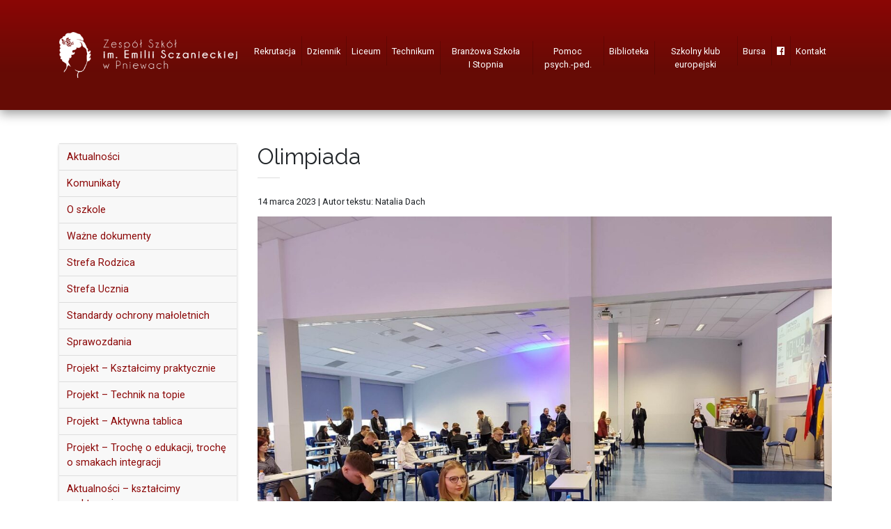

--- FILE ---
content_type: text/html; charset=UTF-8
request_url: https://zespolszkolpniewy.pl/2023/03/olimpiada/
body_size: 16187
content:
<!DOCTYPE html>
<html lang="pl-PL">
<head>
<meta charset="UTF-8" />
<title>Olimpiada - Zespół Szkół im. Emilii Sczanieckiej w Pniewach</title>
<meta name="viewport" content="width=device-width, initial-scale=1.0" />
<meta name='robots' content='index, follow, max-image-preview:large, max-snippet:-1, max-video-preview:-1' />

	<!-- This site is optimized with the Yoast SEO plugin v26.5 - https://yoast.com/wordpress/plugins/seo/ -->
	<link rel="canonical" href="https://zespolszkolpniewy.pl/2023/03/olimpiada/" />
	<meta property="og:locale" content="pl_PL" />
	<meta property="og:type" content="article" />
	<meta property="og:title" content="Olimpiada - Zespół Szkół im. Emilii Sczanieckiej w Pniewach" />
	<meta property="og:description" content="Dnia 10.03.2023&nbsp;r. odbył się ostatni III etap Olimpiady Logistycznej zorganizowanej przez&nbsp;WSL w&nbsp;Poznaniu. Naszą laureatką szkoły była uczennica 3 klasy  technikum logistyki Natalia [&hellip;]" />
	<meta property="og:url" content="https://zespolszkolpniewy.pl/2023/03/olimpiada/" />
	<meta property="og:site_name" content="Zespół Szkół im. Emilii Sczanieckiej w Pniewach" />
	<meta property="article:author" content="Czereśniowa 18, Apt. 2" />
	<meta property="article:published_time" content="2023-03-14T21:46:31+00:00" />
	<meta property="og:image" content="https://zespolszkolpniewy.pl/wp-content/uploads/2023/03/333747956_211302494908428_9113798541408216628_n.jpg" />
	<meta property="og:image:width" content="2048" />
	<meta property="og:image:height" content="1536" />
	<meta property="og:image:type" content="image/jpeg" />
	<meta name="author" content="redaktor3" />
	<meta name="twitter:card" content="summary_large_image" />
	<meta name="twitter:label1" content="Napisane przez" />
	<meta name="twitter:data1" content="redaktor3" />
	<meta name="twitter:label2" content="Szacowany czas czytania" />
	<meta name="twitter:data2" content="1 minuta" />
	<script type="application/ld+json" class="yoast-schema-graph">{"@context":"https://schema.org","@graph":[{"@type":"WebPage","@id":"https://zespolszkolpniewy.pl/2023/03/olimpiada/","url":"https://zespolszkolpniewy.pl/2023/03/olimpiada/","name":"Olimpiada - Zespół Szkół im. Emilii Sczanieckiej w Pniewach","isPartOf":{"@id":"https://zespolszkolpniewy.pl/#website"},"primaryImageOfPage":{"@id":"https://zespolszkolpniewy.pl/2023/03/olimpiada/#primaryimage"},"image":{"@id":"https://zespolszkolpniewy.pl/2023/03/olimpiada/#primaryimage"},"thumbnailUrl":"https://zespolszkolpniewy.pl/wp-content/uploads/2023/03/333747956_211302494908428_9113798541408216628_n.jpg","datePublished":"2023-03-14T21:46:31+00:00","author":{"@id":"https://zespolszkolpniewy.pl/#/schema/person/4b90da93a84ff5580d17122370c046ff"},"breadcrumb":{"@id":"https://zespolszkolpniewy.pl/2023/03/olimpiada/#breadcrumb"},"inLanguage":"pl-PL","potentialAction":[{"@type":"ReadAction","target":["https://zespolszkolpniewy.pl/2023/03/olimpiada/"]}]},{"@type":"ImageObject","inLanguage":"pl-PL","@id":"https://zespolszkolpniewy.pl/2023/03/olimpiada/#primaryimage","url":"https://zespolszkolpniewy.pl/wp-content/uploads/2023/03/333747956_211302494908428_9113798541408216628_n.jpg","contentUrl":"https://zespolszkolpniewy.pl/wp-content/uploads/2023/03/333747956_211302494908428_9113798541408216628_n.jpg","width":2048,"height":1536},{"@type":"BreadcrumbList","@id":"https://zespolszkolpniewy.pl/2023/03/olimpiada/#breadcrumb","itemListElement":[{"@type":"ListItem","position":1,"name":"Strona główna","item":"https://zespolszkolpniewy.pl/"},{"@type":"ListItem","position":2,"name":"Olimpiada"}]},{"@type":"WebSite","@id":"https://zespolszkolpniewy.pl/#website","url":"https://zespolszkolpniewy.pl/","name":"Zespół Szkół im. Emilii Sczanieckiej w Pniewach","description":"","potentialAction":[{"@type":"SearchAction","target":{"@type":"EntryPoint","urlTemplate":"https://zespolszkolpniewy.pl/?s={search_term_string}"},"query-input":{"@type":"PropertyValueSpecification","valueRequired":true,"valueName":"search_term_string"}}],"inLanguage":"pl-PL"},{"@type":"Person","@id":"https://zespolszkolpniewy.pl/#/schema/person/4b90da93a84ff5580d17122370c046ff","name":"redaktor3","image":{"@type":"ImageObject","inLanguage":"pl-PL","@id":"https://zespolszkolpniewy.pl/#/schema/person/image/","url":"https://secure.gravatar.com/avatar/207aa8759fe6867acbaac0cf516efff795abf3c9c7b893c3cf34d40577bdcdfc?s=96&d=mm&r=g","contentUrl":"https://secure.gravatar.com/avatar/207aa8759fe6867acbaac0cf516efff795abf3c9c7b893c3cf34d40577bdcdfc?s=96&d=mm&r=g","caption":"redaktor3"},"sameAs":["Czereśniowa 18, Apt. 2"],"url":"https://zespolszkolpniewy.pl/author/redaktor3/"}]}</script>
	<!-- / Yoast SEO plugin. -->


<link rel='dns-prefetch' href='//fonts.googleapis.com' />
<link rel='dns-prefetch' href='//use.fontawesome.com' />
<link rel="alternate" type="application/rss+xml" title="Zespół Szkół im. Emilii Sczanieckiej w Pniewach &raquo; Olimpiada Kanał z komentarzami" href="https://zespolszkolpniewy.pl/2023/03/olimpiada/feed/" />
<link rel="alternate" title="oEmbed (JSON)" type="application/json+oembed" href="https://zespolszkolpniewy.pl/wp-json/oembed/1.0/embed?url=https%3A%2F%2Fzespolszkolpniewy.pl%2F2023%2F03%2Folimpiada%2F" />
<link rel="alternate" title="oEmbed (XML)" type="text/xml+oembed" href="https://zespolszkolpniewy.pl/wp-json/oembed/1.0/embed?url=https%3A%2F%2Fzespolszkolpniewy.pl%2F2023%2F03%2Folimpiada%2F&#038;format=xml" />
<style id='wp-img-auto-sizes-contain-inline-css' type='text/css'>
img:is([sizes=auto i],[sizes^="auto," i]){contain-intrinsic-size:3000px 1500px}
/*# sourceURL=wp-img-auto-sizes-contain-inline-css */
</style>
<style id='wp-emoji-styles-inline-css' type='text/css'>

	img.wp-smiley, img.emoji {
		display: inline !important;
		border: none !important;
		box-shadow: none !important;
		height: 1em !important;
		width: 1em !important;
		margin: 0 0.07em !important;
		vertical-align: -0.1em !important;
		background: none !important;
		padding: 0 !important;
	}
/*# sourceURL=wp-emoji-styles-inline-css */
</style>
<style id='wp-block-library-inline-css' type='text/css'>
:root{--wp-block-synced-color:#7a00df;--wp-block-synced-color--rgb:122,0,223;--wp-bound-block-color:var(--wp-block-synced-color);--wp-editor-canvas-background:#ddd;--wp-admin-theme-color:#007cba;--wp-admin-theme-color--rgb:0,124,186;--wp-admin-theme-color-darker-10:#006ba1;--wp-admin-theme-color-darker-10--rgb:0,107,160.5;--wp-admin-theme-color-darker-20:#005a87;--wp-admin-theme-color-darker-20--rgb:0,90,135;--wp-admin-border-width-focus:2px}@media (min-resolution:192dpi){:root{--wp-admin-border-width-focus:1.5px}}.wp-element-button{cursor:pointer}:root .has-very-light-gray-background-color{background-color:#eee}:root .has-very-dark-gray-background-color{background-color:#313131}:root .has-very-light-gray-color{color:#eee}:root .has-very-dark-gray-color{color:#313131}:root .has-vivid-green-cyan-to-vivid-cyan-blue-gradient-background{background:linear-gradient(135deg,#00d084,#0693e3)}:root .has-purple-crush-gradient-background{background:linear-gradient(135deg,#34e2e4,#4721fb 50%,#ab1dfe)}:root .has-hazy-dawn-gradient-background{background:linear-gradient(135deg,#faaca8,#dad0ec)}:root .has-subdued-olive-gradient-background{background:linear-gradient(135deg,#fafae1,#67a671)}:root .has-atomic-cream-gradient-background{background:linear-gradient(135deg,#fdd79a,#004a59)}:root .has-nightshade-gradient-background{background:linear-gradient(135deg,#330968,#31cdcf)}:root .has-midnight-gradient-background{background:linear-gradient(135deg,#020381,#2874fc)}:root{--wp--preset--font-size--normal:16px;--wp--preset--font-size--huge:42px}.has-regular-font-size{font-size:1em}.has-larger-font-size{font-size:2.625em}.has-normal-font-size{font-size:var(--wp--preset--font-size--normal)}.has-huge-font-size{font-size:var(--wp--preset--font-size--huge)}.has-text-align-center{text-align:center}.has-text-align-left{text-align:left}.has-text-align-right{text-align:right}.has-fit-text{white-space:nowrap!important}#end-resizable-editor-section{display:none}.aligncenter{clear:both}.items-justified-left{justify-content:flex-start}.items-justified-center{justify-content:center}.items-justified-right{justify-content:flex-end}.items-justified-space-between{justify-content:space-between}.screen-reader-text{border:0;clip-path:inset(50%);height:1px;margin:-1px;overflow:hidden;padding:0;position:absolute;width:1px;word-wrap:normal!important}.screen-reader-text:focus{background-color:#ddd;clip-path:none;color:#444;display:block;font-size:1em;height:auto;left:5px;line-height:normal;padding:15px 23px 14px;text-decoration:none;top:5px;width:auto;z-index:100000}html :where(.has-border-color){border-style:solid}html :where([style*=border-top-color]){border-top-style:solid}html :where([style*=border-right-color]){border-right-style:solid}html :where([style*=border-bottom-color]){border-bottom-style:solid}html :where([style*=border-left-color]){border-left-style:solid}html :where([style*=border-width]){border-style:solid}html :where([style*=border-top-width]){border-top-style:solid}html :where([style*=border-right-width]){border-right-style:solid}html :where([style*=border-bottom-width]){border-bottom-style:solid}html :where([style*=border-left-width]){border-left-style:solid}html :where(img[class*=wp-image-]){height:auto;max-width:100%}:where(figure){margin:0 0 1em}html :where(.is-position-sticky){--wp-admin--admin-bar--position-offset:var(--wp-admin--admin-bar--height,0px)}@media screen and (max-width:600px){html :where(.is-position-sticky){--wp-admin--admin-bar--position-offset:0px}}

/*# sourceURL=wp-block-library-inline-css */
</style><style id='global-styles-inline-css' type='text/css'>
:root{--wp--preset--aspect-ratio--square: 1;--wp--preset--aspect-ratio--4-3: 4/3;--wp--preset--aspect-ratio--3-4: 3/4;--wp--preset--aspect-ratio--3-2: 3/2;--wp--preset--aspect-ratio--2-3: 2/3;--wp--preset--aspect-ratio--16-9: 16/9;--wp--preset--aspect-ratio--9-16: 9/16;--wp--preset--color--black: #000000;--wp--preset--color--cyan-bluish-gray: #abb8c3;--wp--preset--color--white: #ffffff;--wp--preset--color--pale-pink: #f78da7;--wp--preset--color--vivid-red: #cf2e2e;--wp--preset--color--luminous-vivid-orange: #ff6900;--wp--preset--color--luminous-vivid-amber: #fcb900;--wp--preset--color--light-green-cyan: #7bdcb5;--wp--preset--color--vivid-green-cyan: #00d084;--wp--preset--color--pale-cyan-blue: #8ed1fc;--wp--preset--color--vivid-cyan-blue: #0693e3;--wp--preset--color--vivid-purple: #9b51e0;--wp--preset--gradient--vivid-cyan-blue-to-vivid-purple: linear-gradient(135deg,rgb(6,147,227) 0%,rgb(155,81,224) 100%);--wp--preset--gradient--light-green-cyan-to-vivid-green-cyan: linear-gradient(135deg,rgb(122,220,180) 0%,rgb(0,208,130) 100%);--wp--preset--gradient--luminous-vivid-amber-to-luminous-vivid-orange: linear-gradient(135deg,rgb(252,185,0) 0%,rgb(255,105,0) 100%);--wp--preset--gradient--luminous-vivid-orange-to-vivid-red: linear-gradient(135deg,rgb(255,105,0) 0%,rgb(207,46,46) 100%);--wp--preset--gradient--very-light-gray-to-cyan-bluish-gray: linear-gradient(135deg,rgb(238,238,238) 0%,rgb(169,184,195) 100%);--wp--preset--gradient--cool-to-warm-spectrum: linear-gradient(135deg,rgb(74,234,220) 0%,rgb(151,120,209) 20%,rgb(207,42,186) 40%,rgb(238,44,130) 60%,rgb(251,105,98) 80%,rgb(254,248,76) 100%);--wp--preset--gradient--blush-light-purple: linear-gradient(135deg,rgb(255,206,236) 0%,rgb(152,150,240) 100%);--wp--preset--gradient--blush-bordeaux: linear-gradient(135deg,rgb(254,205,165) 0%,rgb(254,45,45) 50%,rgb(107,0,62) 100%);--wp--preset--gradient--luminous-dusk: linear-gradient(135deg,rgb(255,203,112) 0%,rgb(199,81,192) 50%,rgb(65,88,208) 100%);--wp--preset--gradient--pale-ocean: linear-gradient(135deg,rgb(255,245,203) 0%,rgb(182,227,212) 50%,rgb(51,167,181) 100%);--wp--preset--gradient--electric-grass: linear-gradient(135deg,rgb(202,248,128) 0%,rgb(113,206,126) 100%);--wp--preset--gradient--midnight: linear-gradient(135deg,rgb(2,3,129) 0%,rgb(40,116,252) 100%);--wp--preset--font-size--small: 13px;--wp--preset--font-size--medium: 20px;--wp--preset--font-size--large: 36px;--wp--preset--font-size--x-large: 42px;--wp--preset--spacing--20: 0.44rem;--wp--preset--spacing--30: 0.67rem;--wp--preset--spacing--40: 1rem;--wp--preset--spacing--50: 1.5rem;--wp--preset--spacing--60: 2.25rem;--wp--preset--spacing--70: 3.38rem;--wp--preset--spacing--80: 5.06rem;--wp--preset--shadow--natural: 6px 6px 9px rgba(0, 0, 0, 0.2);--wp--preset--shadow--deep: 12px 12px 50px rgba(0, 0, 0, 0.4);--wp--preset--shadow--sharp: 6px 6px 0px rgba(0, 0, 0, 0.2);--wp--preset--shadow--outlined: 6px 6px 0px -3px rgb(255, 255, 255), 6px 6px rgb(0, 0, 0);--wp--preset--shadow--crisp: 6px 6px 0px rgb(0, 0, 0);}:where(.is-layout-flex){gap: 0.5em;}:where(.is-layout-grid){gap: 0.5em;}body .is-layout-flex{display: flex;}.is-layout-flex{flex-wrap: wrap;align-items: center;}.is-layout-flex > :is(*, div){margin: 0;}body .is-layout-grid{display: grid;}.is-layout-grid > :is(*, div){margin: 0;}:where(.wp-block-columns.is-layout-flex){gap: 2em;}:where(.wp-block-columns.is-layout-grid){gap: 2em;}:where(.wp-block-post-template.is-layout-flex){gap: 1.25em;}:where(.wp-block-post-template.is-layout-grid){gap: 1.25em;}.has-black-color{color: var(--wp--preset--color--black) !important;}.has-cyan-bluish-gray-color{color: var(--wp--preset--color--cyan-bluish-gray) !important;}.has-white-color{color: var(--wp--preset--color--white) !important;}.has-pale-pink-color{color: var(--wp--preset--color--pale-pink) !important;}.has-vivid-red-color{color: var(--wp--preset--color--vivid-red) !important;}.has-luminous-vivid-orange-color{color: var(--wp--preset--color--luminous-vivid-orange) !important;}.has-luminous-vivid-amber-color{color: var(--wp--preset--color--luminous-vivid-amber) !important;}.has-light-green-cyan-color{color: var(--wp--preset--color--light-green-cyan) !important;}.has-vivid-green-cyan-color{color: var(--wp--preset--color--vivid-green-cyan) !important;}.has-pale-cyan-blue-color{color: var(--wp--preset--color--pale-cyan-blue) !important;}.has-vivid-cyan-blue-color{color: var(--wp--preset--color--vivid-cyan-blue) !important;}.has-vivid-purple-color{color: var(--wp--preset--color--vivid-purple) !important;}.has-black-background-color{background-color: var(--wp--preset--color--black) !important;}.has-cyan-bluish-gray-background-color{background-color: var(--wp--preset--color--cyan-bluish-gray) !important;}.has-white-background-color{background-color: var(--wp--preset--color--white) !important;}.has-pale-pink-background-color{background-color: var(--wp--preset--color--pale-pink) !important;}.has-vivid-red-background-color{background-color: var(--wp--preset--color--vivid-red) !important;}.has-luminous-vivid-orange-background-color{background-color: var(--wp--preset--color--luminous-vivid-orange) !important;}.has-luminous-vivid-amber-background-color{background-color: var(--wp--preset--color--luminous-vivid-amber) !important;}.has-light-green-cyan-background-color{background-color: var(--wp--preset--color--light-green-cyan) !important;}.has-vivid-green-cyan-background-color{background-color: var(--wp--preset--color--vivid-green-cyan) !important;}.has-pale-cyan-blue-background-color{background-color: var(--wp--preset--color--pale-cyan-blue) !important;}.has-vivid-cyan-blue-background-color{background-color: var(--wp--preset--color--vivid-cyan-blue) !important;}.has-vivid-purple-background-color{background-color: var(--wp--preset--color--vivid-purple) !important;}.has-black-border-color{border-color: var(--wp--preset--color--black) !important;}.has-cyan-bluish-gray-border-color{border-color: var(--wp--preset--color--cyan-bluish-gray) !important;}.has-white-border-color{border-color: var(--wp--preset--color--white) !important;}.has-pale-pink-border-color{border-color: var(--wp--preset--color--pale-pink) !important;}.has-vivid-red-border-color{border-color: var(--wp--preset--color--vivid-red) !important;}.has-luminous-vivid-orange-border-color{border-color: var(--wp--preset--color--luminous-vivid-orange) !important;}.has-luminous-vivid-amber-border-color{border-color: var(--wp--preset--color--luminous-vivid-amber) !important;}.has-light-green-cyan-border-color{border-color: var(--wp--preset--color--light-green-cyan) !important;}.has-vivid-green-cyan-border-color{border-color: var(--wp--preset--color--vivid-green-cyan) !important;}.has-pale-cyan-blue-border-color{border-color: var(--wp--preset--color--pale-cyan-blue) !important;}.has-vivid-cyan-blue-border-color{border-color: var(--wp--preset--color--vivid-cyan-blue) !important;}.has-vivid-purple-border-color{border-color: var(--wp--preset--color--vivid-purple) !important;}.has-vivid-cyan-blue-to-vivid-purple-gradient-background{background: var(--wp--preset--gradient--vivid-cyan-blue-to-vivid-purple) !important;}.has-light-green-cyan-to-vivid-green-cyan-gradient-background{background: var(--wp--preset--gradient--light-green-cyan-to-vivid-green-cyan) !important;}.has-luminous-vivid-amber-to-luminous-vivid-orange-gradient-background{background: var(--wp--preset--gradient--luminous-vivid-amber-to-luminous-vivid-orange) !important;}.has-luminous-vivid-orange-to-vivid-red-gradient-background{background: var(--wp--preset--gradient--luminous-vivid-orange-to-vivid-red) !important;}.has-very-light-gray-to-cyan-bluish-gray-gradient-background{background: var(--wp--preset--gradient--very-light-gray-to-cyan-bluish-gray) !important;}.has-cool-to-warm-spectrum-gradient-background{background: var(--wp--preset--gradient--cool-to-warm-spectrum) !important;}.has-blush-light-purple-gradient-background{background: var(--wp--preset--gradient--blush-light-purple) !important;}.has-blush-bordeaux-gradient-background{background: var(--wp--preset--gradient--blush-bordeaux) !important;}.has-luminous-dusk-gradient-background{background: var(--wp--preset--gradient--luminous-dusk) !important;}.has-pale-ocean-gradient-background{background: var(--wp--preset--gradient--pale-ocean) !important;}.has-electric-grass-gradient-background{background: var(--wp--preset--gradient--electric-grass) !important;}.has-midnight-gradient-background{background: var(--wp--preset--gradient--midnight) !important;}.has-small-font-size{font-size: var(--wp--preset--font-size--small) !important;}.has-medium-font-size{font-size: var(--wp--preset--font-size--medium) !important;}.has-large-font-size{font-size: var(--wp--preset--font-size--large) !important;}.has-x-large-font-size{font-size: var(--wp--preset--font-size--x-large) !important;}
/*# sourceURL=global-styles-inline-css */
</style>

<style id='classic-theme-styles-inline-css' type='text/css'>
/*! This file is auto-generated */
.wp-block-button__link{color:#fff;background-color:#32373c;border-radius:9999px;box-shadow:none;text-decoration:none;padding:calc(.667em + 2px) calc(1.333em + 2px);font-size:1.125em}.wp-block-file__button{background:#32373c;color:#fff;text-decoration:none}
/*# sourceURL=/wp-includes/css/classic-themes.min.css */
</style>
<link rel='stylesheet' id='contact-form-7-bootstrap-style-css' href='https://zespolszkolpniewy.pl/wp-content/plugins/bootstrap-for-contact-form-7/assets/dist/css/style.min.css?ver=cafd01deb9d89d99a88ce401d0a60393' type='text/css' media='all' />
<link rel='stylesheet' id='da-frontend-css' href='https://zespolszkolpniewy.pl/wp-content/plugins/download-attachments/css/frontend.css?ver=1.3.1' type='text/css' media='all' />
<link rel='stylesheet' id='responsive-lightbox-swipebox-css' href='https://zespolszkolpniewy.pl/wp-content/plugins/responsive-lightbox/assets/swipebox/swipebox.min.css?ver=1.5.2' type='text/css' media='all' />
<link rel='stylesheet' id='fonts-css' href='https://fonts.googleapis.com/css?family=Raleway%3A300%2C300i%2C400%2C400i%2C600%2C600i%2C700%2C700i%7CRoboto%3A300%2C300i%2C400%2C400i%2C700%2C700i&#038;subset=latin-ext&#038;ver=cafd01deb9d89d99a88ce401d0a60393' type='text/css' media='all' />
<link rel='stylesheet' id='fa-css' href='https://use.fontawesome.com/releases/v5.7.2/css/all.css?ver=cafd01deb9d89d99a88ce401d0a60393' type='text/css' media='all' />
<link rel='stylesheet' id='bootstrap-css' href='https://zespolszkolpniewy.pl/wp-content/themes/zs2019/bootstrap/css/bootstrap.min.css?ver=cafd01deb9d89d99a88ce401d0a60393' type='text/css' media='all' />
<link rel='stylesheet' id='aos-css' href='https://zespolszkolpniewy.pl/wp-content/themes/zs2019/aos/aos.css?ver=cafd01deb9d89d99a88ce401d0a60393' type='text/css' media='all' />
<link rel='stylesheet' id='style-css' href='https://zespolszkolpniewy.pl/wp-content/themes/zs2019/style.css?ver=3' type='text/css' media='all' />
<script type="text/javascript" src="https://zespolszkolpniewy.pl/wp-includes/js/jquery/jquery.min.js?ver=3.7.1" id="jquery-core-js"></script>
<script type="text/javascript" src="https://zespolszkolpniewy.pl/wp-includes/js/jquery/jquery-migrate.min.js?ver=3.4.1" id="jquery-migrate-js"></script>
<script type="text/javascript" src="https://zespolszkolpniewy.pl/wp-content/plugins/responsive-lightbox/assets/swipebox/jquery.swipebox.min.js?ver=1.5.2" id="responsive-lightbox-swipebox-js"></script>
<script type="text/javascript" src="https://zespolszkolpniewy.pl/wp-includes/js/underscore.min.js?ver=1.13.7" id="underscore-js"></script>
<script type="text/javascript" src="https://zespolszkolpniewy.pl/wp-content/plugins/responsive-lightbox/assets/infinitescroll/infinite-scroll.pkgd.min.js?ver=4.0.1" id="responsive-lightbox-infinite-scroll-js"></script>
<script type="text/javascript" id="responsive-lightbox-js-before">
/* <![CDATA[ */
var rlArgs = {"script":"swipebox","selector":"lightbox","customEvents":"","activeGalleries":true,"animation":true,"hideCloseButtonOnMobile":false,"removeBarsOnMobile":false,"hideBars":true,"hideBarsDelay":5000,"videoMaxWidth":1080,"useSVG":true,"loopAtEnd":false,"woocommerce_gallery":false,"ajaxurl":"https:\/\/zespolszkolpniewy.pl\/wp-admin\/admin-ajax.php","nonce":"73d51eaa40","preview":false,"postId":22541,"scriptExtension":false};

//# sourceURL=responsive-lightbox-js-before
/* ]]> */
</script>
<script type="text/javascript" src="https://zespolszkolpniewy.pl/wp-content/plugins/responsive-lightbox/js/front.js?ver=2.5.3" id="responsive-lightbox-js"></script>
<script type="text/javascript" src="https://zespolszkolpniewy.pl/wp-content/themes/zs2019/bootstrap/js/bootstrap.min.js?ver=cafd01deb9d89d99a88ce401d0a60393" id="bootstrap-js"></script>
<script type="text/javascript" src="https://zespolszkolpniewy.pl/wp-content/themes/zs2019/aos/aos.js?ver=cafd01deb9d89d99a88ce401d0a60393" id="aos-js"></script>
<script type="text/javascript" src="https://zespolszkolpniewy.pl/wp-content/themes/zs2019/scripts.js?ver=cafd01deb9d89d99a88ce401d0a60393" id="theme-scripts-js"></script>
<link rel="https://api.w.org/" href="https://zespolszkolpniewy.pl/wp-json/" /><link rel="alternate" title="JSON" type="application/json" href="https://zespolszkolpniewy.pl/wp-json/wp/v2/posts/22541" /><link rel="EditURI" type="application/rsd+xml" title="RSD" href="https://zespolszkolpniewy.pl/xmlrpc.php?rsd" />

<link rel='shortlink' href='https://zespolszkolpniewy.pl/?p=22541' />
<script type="text/javascript">
(function(url){
	if(/(?:Chrome\/26\.0\.1410\.63 Safari\/537\.31|WordfenceTestMonBot)/.test(navigator.userAgent)){ return; }
	var addEvent = function(evt, handler) {
		if (window.addEventListener) {
			document.addEventListener(evt, handler, false);
		} else if (window.attachEvent) {
			document.attachEvent('on' + evt, handler);
		}
	};
	var removeEvent = function(evt, handler) {
		if (window.removeEventListener) {
			document.removeEventListener(evt, handler, false);
		} else if (window.detachEvent) {
			document.detachEvent('on' + evt, handler);
		}
	};
	var evts = 'contextmenu dblclick drag dragend dragenter dragleave dragover dragstart drop keydown keypress keyup mousedown mousemove mouseout mouseover mouseup mousewheel scroll'.split(' ');
	var logHuman = function() {
		if (window.wfLogHumanRan) { return; }
		window.wfLogHumanRan = true;
		var wfscr = document.createElement('script');
		wfscr.type = 'text/javascript';
		wfscr.async = true;
		wfscr.src = url + '&r=' + Math.random();
		(document.getElementsByTagName('head')[0]||document.getElementsByTagName('body')[0]).appendChild(wfscr);
		for (var i = 0; i < evts.length; i++) {
			removeEvent(evts[i], logHuman);
		}
	};
	for (var i = 0; i < evts.length; i++) {
		addEvent(evts[i], logHuman);
	}
})('//zespolszkolpniewy.pl/?wordfence_lh=1&hid=FE4706A5786E5953C6C2E94586378A35');
</script>		<style type="text/css">
			div.wpcf7 .ajax-loader {
				background-image: url('https://zespolszkolpniewy.pl/wp-content/plugins/contact-form-7/images/ajax-loader.gif');
			}
		</style>
		<link rel='stylesheet' id='mediaelement-css' href='https://zespolszkolpniewy.pl/wp-includes/js/mediaelement/mediaelementplayer-legacy.min.css?ver=4.2.17' type='text/css' media='all' />
<link rel='stylesheet' id='wp-mediaelement-css' href='https://zespolszkolpniewy.pl/wp-includes/js/mediaelement/wp-mediaelement.min.css?ver=cafd01deb9d89d99a88ce401d0a60393' type='text/css' media='all' />
</head>

<body class="wp-singular post-template-default single single-post postid-22541 single-format-standard wp-theme-zs2019">

<div id="fb-root"></div>
<script async defer crossorigin="anonymous" src="https://connect.facebook.net/pl_PL/sdk.js#xfbml=1&version=v3.2&autoLogAppEvents=1"></script>

<nav class="navbar navbar-dark navbar-expand-md sticky-top red-gradient py-md-0">
	<div class="container justify-content-between">
		<a class="navbar-brand py-0 py-md-3" href="https://zespolszkolpniewy.pl"><img src="https://zespolszkolpniewy.pl/wp-content/themes/zs2019/img/logo.png" alt="Zespół Szkół im. Emilii Sczanieckiej w Pniewach" class="img-fluid header-logo" /></a>
		<button class="navbar-toggler float-right" type="button" data-toggle="collapse" data-target="#navbarMenu" aria-controls="navbarMenu" aria-expanded="false" aria-label="menu">
			<span class="navbar-toggler-icon"></span>
		</button>
		<div class="collapse navbar-collapse mx-auto" id="navbarMenu">
			<ul id="menu-menu-gorne" class="navbar-nav ml-auto text-center"><li id="menu-item-17949" class="menu-item menu-item-type-post_type menu-item-object-page menu-item-has-children menu-item-17949 nav-item dropdown"><a href="https://zespolszkolpniewy.pl/rekrutacja/" class="nav-link dropdown-toggle" data-toggle="dropdown">Rekrutacja</a>
<div class="dropdown-menu">
<a href="https://zespolszkolpniewy.pl/rekrutacja/typy-szkol/" class=" dropdown-item">Typy szkół</a><a href="https://zespolszkolpniewy.pl/rekrutacja/zasady-rekrutacji/" class=" dropdown-item">Zasady rekrutacji</a><a href="https://zespolszkolpniewy.pl/rekrutacja/terminarz/" class=" dropdown-item">Terminarz</a><a href="https://zespolszkolpniewy.pl/rekrutacja/pliki-do-pobrania/" class=" dropdown-item">Pliki do&nbsp;pobrania</a><a href="https://zespolszkolpniewy.pl/rekrutacja/drzwi-otwarte/" class=" dropdown-item">Drzwi Otwarte</a></div>
</li>
<li id="menu-item-218" class="menu-item menu-item-type-custom menu-item-object-custom menu-item-218 nav-item"><a href="https://uonetplus.vulcan.net.pl/pniewy" class="nav-link">Dziennik</a></li>
<li id="menu-item-9969" class="menu-item menu-item-type-post_type menu-item-object-page menu-item-has-children menu-item-9969 nav-item dropdown"><a href="https://zespolszkolpniewy.pl/struktura-szkoly/liceum/" class="nav-link dropdown-toggle" data-toggle="dropdown">Liceum</a>
<div class="dropdown-menu">
<a href="https://zespolszkolpniewy.pl/kategoria/liceum/" class=" dropdown-item">Aktualności</a><a href="https://zespolszkolpniewy.pl/statut-lo/" class=" dropdown-item">Statut LO</a><a href="https://zespolszkolpniewy.pl/pso-2/" class=" dropdown-item">PZO</a><a href="https://zespolszkolpniewy.pl/podreczniki-licum/" class=" dropdown-item">Podręczniki</a><a href="https://zespolszkolpniewy.pl/struktura-szkoly/liceum/" class=" dropdown-item">Profile</a><a href="https://zespolszkolpniewy.pl/struktura-szkoly/liceum/profil-europejski/" class=" dropdown-item">&#8211; Profil europejski</a><a href="https://zespolszkolpniewy.pl/struktura-szkoly/liceum/profil-prawno-administracyjny-humanistyczny/" class=" dropdown-item">&#8211; Profil prawno-administracyjny (humanistyczny)</a><a href="https://zespolszkolpniewy.pl/struktura-szkoly/liceum/klasa-matematyczna/" class=" dropdown-item">&#8211; Profil matematyczno-informatyczny</a><a href="https://zespolszkolpniewy.pl/struktura-szkoly/liceum/profil-opw/" class=" dropdown-item">&#8211; Oddział Przygotowania Wojskowego (OPW)</a><a href="https://zespolszkolpniewy.pl/struktura-szkoly/liceum/profil-biologiczno-chemiczny/" class=" dropdown-item">&#8211; Profil biologiczno-chemiczny</a></div>
</li>
<li id="menu-item-9968" class="menu-item menu-item-type-post_type menu-item-object-page menu-item-has-children menu-item-9968 nav-item dropdown"><a href="https://zespolszkolpniewy.pl/struktura-szkoly/technikum/" class="nav-link dropdown-toggle" data-toggle="dropdown">Technikum</a>
<div class="dropdown-menu">
<a href="https://zespolszkolpniewy.pl/kategoria/technikum/" class=" dropdown-item">Aktualności</a><a href="https://zespolszkolpniewy.pl/statut-technikum-2/" class=" dropdown-item">Statut Technikum</a><a href="https://zespolszkolpniewy.pl/pso-3/" class=" dropdown-item">PZO</a><a href="https://zespolszkolpniewy.pl/podreczniki-2/" class=" dropdown-item">Podręczniki</a><a href="https://zespolszkolpniewy.pl/technikum-zywienia-i-uslug-gastronomicznych/" class=" dropdown-item">Technikum żywienia i&nbsp;usług gastronomicznych</a><a href="https://zespolszkolpniewy.pl/technikum-logistyczne/" class=" dropdown-item">Technikum logistyczne</a><a href="https://zespolszkolpniewy.pl/technikum-ekonomiczne/" class=" dropdown-item">Technikum ekonomiczne</a><a href="https://zespolszkolpniewy.pl/technikum-mechatroniczne/" class=" dropdown-item">Technikum mechatroniczne</a><a href="https://zespolszkolpniewy.pl/struktura-szkoly/technikum/harmonogram-praktyk-technikum/" class=" dropdown-item">Harmonogram praktyk</a></div>
</li>
<li id="menu-item-9967" class="menu-item menu-item-type-post_type menu-item-object-page menu-item-has-children menu-item-9967 nav-item dropdown"><a href="https://zespolszkolpniewy.pl/struktura-szkoly/szkola-branzowa/" class="nav-link dropdown-toggle" data-toggle="dropdown">Branżowa Szkoła I&nbsp;Stopnia</a>
<div class="dropdown-menu">
<a href="https://zespolszkolpniewy.pl/kategoria/szkola-branzowa/" class=" dropdown-item">Aktualności</a><a href="https://zespolszkolpniewy.pl/statut-szkoly-branzowej/" class=" dropdown-item">Statut Szkoły Branżowej</a><a href="https://zespolszkolpniewy.pl/pso-4/" class=" dropdown-item">PZO</a><a href="https://zespolszkolpniewy.pl/podreczniki-3/" class=" dropdown-item">Podręczniki</a><a href="https://zespolszkolpniewy.pl/harmonogram-kursow/" class=" dropdown-item">Harmonogram kursów</a><a href="https://zespolszkolpniewy.pl/zawody/" class=" dropdown-item">Zawody</a><a href="https://zespolszkolpniewy.pl/pracodawcy/" class=" dropdown-item">Pracodawcy</a></div>
</li>
<li id="menu-item-19986" class="menu-item menu-item-type-custom menu-item-object-custom menu-item-has-children menu-item-19986 nav-item dropdown"><a href="#" class="nav-link dropdown-toggle" data-toggle="dropdown">Pomoc psych.-ped.</a>
<div class="dropdown-menu">
<a href="https://zespolszkolpniewy.pl/poradnia-psychologiczno-pedagogiczna/" class=" dropdown-item">Poradnia Psychologiczno-Pedagogiczna</a><a href="https://zespolszkolpniewy.pl/pedagog-i-psycholog-szkolny/" class=" dropdown-item">Specjaliści szkolni</a><a href="https://zespolszkolpniewy.pl/program-wych-profilaktyczny/" class=" dropdown-item">Program wychowawczo-profilaktyczny</a><a href="https://zespolszkolpniewy.pl/uczniowie-ze-specjalnymi-potrzebami-edukacyjnymi/" class=" dropdown-item">Uczniowie ze&nbsp;specjalnymi potrzebami edukacyjnymi</a><a href="https://zespolszkolpniewy.pl/uczniowie-ze-specjalnymi-potrzebami-edukacyjnymi/uczen-zdolny/" class=" dropdown-item">Uczeń zdolny</a></div>
</li>
<li id="menu-item-16982" class="menu-item menu-item-type-custom menu-item-object-custom menu-item-has-children menu-item-16982 nav-item dropdown"><a href="#" class="nav-link dropdown-toggle" data-toggle="dropdown">Biblioteka</a>
<div class="dropdown-menu">
<a href="https://zespolszkolpniewy.pl/godziny-otwarcia-biblioteki/" class=" dropdown-item">Godziny otwarcia biblioteki</a><a href="https://zespolszkolpniewy.pl/regulamin-biblioteki/" class=" dropdown-item">Regulamin biblioteki</a><a href="https://zespolszkolpniewy.pl/kategoria/biblioteka/" class=" dropdown-item">Wydarzenia</a></div>
</li>
<li id="menu-item-33789" class="menu-item menu-item-type-taxonomy menu-item-object-category menu-item-33789 nav-item"><a href="https://zespolszkolpniewy.pl/kategoria/szkolny-klub-europejski/" class="nav-link">Szkolny klub europejski</a></li>
<li id="menu-item-13733" class="menu-item menu-item-type-custom menu-item-object-custom menu-item-13733 nav-item"><a href="http://bursapniewy.pl/" class="nav-link">Bursa</a></li>
<li id="menu-item-216" class="menu-item menu-item-type-custom menu-item-object-custom menu-item-216 nav-item"><a href="https://www.facebook.com/zspniewy/" class="nav-link"><i class="fab fa-facebook"></i></a></li>
<li id="menu-item-13934" class="menu-item menu-item-type-post_type menu-item-object-page menu-item-13934 nav-item"><a href="https://zespolszkolpniewy.pl/kontakt/" class="nav-link">Kontakt</a></li>
</ul>		</div>
	</div>
</nav>


<div class="container py-5">

	
<div class="row">

	<div class="col-md-8 col-lg-9 order-md-last">

		
			
			
			<article class="post">
				<h2 class="single-title">Olimpiada</h2>
								<div class="small post-details">
				<span>14 marca 2023</span>				 | 				<span>Autor tekstu: Natalia Dach</span>				</div>
								<div class="entry text-justify">
																<img width="1200" height="900" src="https://zespolszkolpniewy.pl/wp-content/uploads/2023/03/333747956_211302494908428_9113798541408216628_n-1200x900.jpg" class="img-responsive img-fluid post-icon center-block wp-post-image" alt="" decoding="async" fetchpriority="high" srcset="https://zespolszkolpniewy.pl/wp-content/uploads/2023/03/333747956_211302494908428_9113798541408216628_n-1200x900.jpg 1200w, https://zespolszkolpniewy.pl/wp-content/uploads/2023/03/333747956_211302494908428_9113798541408216628_n-768x576.jpg 768w, https://zespolszkolpniewy.pl/wp-content/uploads/2023/03/333747956_211302494908428_9113798541408216628_n-1536x1152.jpg 1536w, https://zespolszkolpniewy.pl/wp-content/uploads/2023/03/333747956_211302494908428_9113798541408216628_n.jpg 2048w" sizes="(max-width: 1200px) 100vw, 1200px" />															<p>Dnia 10.03.2023&nbsp;r. odbył się ostatni III etap Olimpiady Logistycznej zorganizowanej przez&nbsp;WSL w&nbsp;Poznaniu. Naszą laureatką szkoły była uczennica 3 klasy  technikum logistyki<b><u> </u></b><u><b>Natalia Dac</b></u><b><u>h</u></b>. Natalia Dach została zwolniona z&nbsp;egzaminów zawodowych z <b>pierwszej specjalizacji SPL 01- obsługa magazynów i&nbsp;drugiej specjalizacji SPL04 -organizacja transportu.</b>  Szczególne podziękowania należą się wspaniałej nauczycielce logistyki Pani Małgorzacie Kacza-Zantkiewicz za&nbsp;profesjonalne  przygotowanie do&nbsp;Olimpiady :-).</p>

		<style type="text/css">
			#gallery-1 {
				margin: auto;
			}
			#gallery-1 .gallery-item {
				float: left;
				margin-top: 10px;
				text-align: center;
				width: 50%;
			}
			#gallery-1 img {
				border: 2px solid #cfcfcf;
			}
			#gallery-1 .gallery-caption {
				margin-left: 0;
			}
			/* see gallery_shortcode() in wp-includes/media.php */
		</style>
		<div id='gallery-1' class='gallery galleryid-22541 gallery-columns-2 gallery-size-thumbnail'><dl class='gallery-item'>
			<dt class='gallery-icon landscape'>
				<a href='https://zespolszkolpniewy.pl/wp-content/uploads/2023/03/334559874_751582319639817_3726589780719558686_n.jpg' title="" data-rl_title="" class="rl-gallery-link" data-rl_caption="" data-rel="lightbox-gallery-1"><img decoding="async" width="180" height="180" src="https://zespolszkolpniewy.pl/wp-content/uploads/2023/03/334559874_751582319639817_3726589780719558686_n-180x180.jpg" class="attachment-thumbnail size-thumbnail" alt="" /></a>
			</dt></dl><dl class='gallery-item'>
			<dt class='gallery-icon landscape'>
				<a href='https://zespolszkolpniewy.pl/wp-content/uploads/2023/03/333747956_211302494908428_9113798541408216628_n.jpg' title="" data-rl_title="" class="rl-gallery-link" data-rl_caption="" data-rel="lightbox-gallery-1"><img decoding="async" width="180" height="180" src="https://zespolszkolpniewy.pl/wp-content/uploads/2023/03/333747956_211302494908428_9113798541408216628_n-180x180.jpg" class="attachment-thumbnail size-thumbnail" alt="" /></a>
			</dt></dl><br style="clear: both" />
		</div>				</div>
				<div class="clearfix"></div>
			</article>
			
<!-- You can start editing here. -->


			<!-- If comments are open, but there are no comments. -->

	
	<div id="respond" class="comment-respond">
		<h3 id="reply-title" class="comment-reply-title">Dodaj komentarz <small><a rel="nofollow" id="cancel-comment-reply-link" href="/2023/03/olimpiada/#respond" style="display:none;">Anuluj pisanie odpowiedzi</a></small></h3><form action="https://zespolszkolpniewy.pl/wp-comments-post.php" method="post" id="commentform" class="comment-form"><p class="comment-notes"><span id="email-notes">Twój adres e-mail nie zostanie opublikowany.</span> <span class="required-field-message">Wymagane pola są oznaczone <span class="required">*</span></span></p><p class="comment-form-comment"><label for="comment">Komentarz <span class="required">*</span></label> <textarea id="comment" name="comment" cols="45" rows="8" maxlength="65525" required="required"></textarea></p><p class="comment-form-author"><label for="author">Nazwa <span class="required">*</span></label> <input id="author" name="author" type="text" value="" size="30" maxlength="245" autocomplete="name" required="required" /></p>
<p class="comment-form-email"><label for="email">Adres e-mail <span class="required">*</span></label> <input id="email" name="email" type="text" value="" size="30" maxlength="100" aria-describedby="email-notes" autocomplete="email" required="required" /></p>
<p class="comment-form-url"><label for="url">Witryna internetowa</label> <input id="url" name="url" type="text" value="" size="30" maxlength="200" autocomplete="url" /></p>
<p class="form-submit"><input name="submit" type="submit" id="submit" class="submit" value="Komentarz wpisu" /> <input type='hidden' name='comment_post_ID' value='22541' id='comment_post_ID' />
<input type='hidden' name='comment_parent' id='comment_parent' value='0' />
</p></form>	</div><!-- #respond -->
							<div class="text-center"></div>
			
		
	</div>

	<div class="col-md-4 col-lg-3 order-md-first" data-aos="fade-right">

		<aside id="nav_menu-2" class="widget widget_nav_menu"><div class="menu-menu-boczne-container"><ul id="menu-menu-boczne" class="menu list-group"><li id="menu-item-19973" class="list-group-item menu-item menu-item-type-custom menu-item-object-custom menu-item-19973"><a href="/">Aktualności</a></li>
<li id="menu-item-11377" class="list-group-item menu-item menu-item-type-taxonomy menu-item-object-category menu-item-11377"><a href="https://zespolszkolpniewy.pl/kategoria/komunikaty/">Komunikaty</a></li>
<li id="menu-item-224" class="list-group-item menu-item menu-item-type-custom menu-item-object-custom menu-item-has-children menu-item-224"><a href="#">O&nbsp;szkole</a>
<ul class="sub-menu">
	<li id="menu-item-237" class="list-group-item menu-item menu-item-type-post_type menu-item-object-page menu-item-237"><a href="https://zespolszkolpniewy.pl/o-szkole/dyrekcja/">Dyrekcja</a></li>
	<li id="menu-item-239" class="list-group-item menu-item menu-item-type-post_type menu-item-object-page menu-item-239"><a href="https://zespolszkolpniewy.pl/o-szkole/rada-rodzicow/">Rada Rodziców</a></li>
	<li id="menu-item-240" class="list-group-item menu-item menu-item-type-post_type menu-item-object-page menu-item-240"><a href="https://zespolszkolpniewy.pl/o-szkole/patronka/">Patronka</a></li>
	<li id="menu-item-11414" class="list-group-item menu-item menu-item-type-post_type menu-item-object-page menu-item-11414"><a href="https://zespolszkolpniewy.pl/o-szkole/piesn-szkoly/">Pieśń szkoły</a></li>
	<li id="menu-item-264" class="list-group-item menu-item menu-item-type-post_type menu-item-object-page menu-item-264"><a href="https://zespolszkolpniewy.pl/o-szkole/historia-zespolu-szkol-zawodowych/">Historia Zespołu Szkół Zawodowych</a></li>
	<li id="menu-item-263" class="list-group-item menu-item menu-item-type-post_type menu-item-object-page menu-item-263"><a href="https://zespolszkolpniewy.pl/o-szkole/historia-powojenna/">Historia powojenna</a></li>
</ul>
</li>
<li id="menu-item-225" class="list-group-item menu-item menu-item-type-custom menu-item-object-custom menu-item-has-children menu-item-225"><a href="#">Ważne dokumenty</a>
<ul class="sub-menu">
	<li id="menu-item-244" class="list-group-item menu-item menu-item-type-post_type menu-item-object-page menu-item-244"><a href="https://zespolszkolpniewy.pl/pliki-do-pobrania-2/">Pliki do pobrania</a></li>
</ul>
</li>
<li id="menu-item-226" class="list-group-item menu-item menu-item-type-custom menu-item-object-custom menu-item-has-children menu-item-226"><a href="#">Strefa Rodzica</a>
<ul class="sub-menu">
	<li id="menu-item-268" class="list-group-item menu-item menu-item-type-custom menu-item-object-custom menu-item-268"><a href="https://uonetplus.vulcan.net.pl/pniewy">Logowanie do&nbsp;dziennika</a></li>
	<li id="menu-item-258" class="list-group-item menu-item menu-item-type-post_type menu-item-object-page menu-item-258"><a href="https://zespolszkolpniewy.pl/obsluga-dziennika/">Obsługa dziennika</a></li>
	<li id="menu-item-257" class="list-group-item menu-item menu-item-type-post_type menu-item-object-page menu-item-257"><a href="https://zespolszkolpniewy.pl/harmonogram-pracy-szkoly-2/">Harmonogram pracy szkoły</a></li>
	<li id="menu-item-259" class="list-group-item menu-item menu-item-type-post_type menu-item-object-page menu-item-259"><a href="https://zespolszkolpniewy.pl/kontakt/">Kontakt</a></li>
</ul>
</li>
<li id="menu-item-227" class="list-group-item menu-item menu-item-type-custom menu-item-object-custom menu-item-has-children menu-item-227"><a href="#">Strefa Ucznia</a>
<ul class="sub-menu">
	<li id="menu-item-267" class="list-group-item menu-item menu-item-type-custom menu-item-object-custom menu-item-267"><a href="https://uonetplus.vulcan.net.pl/pniewy">Logowanie do&nbsp;dziennika</a></li>
	<li id="menu-item-261" class="list-group-item menu-item menu-item-type-post_type menu-item-object-page menu-item-261"><a href="https://zespolszkolpniewy.pl/obsluga-dziennika/">Obsługa dziennika</a></li>
	<li id="menu-item-260" class="list-group-item menu-item menu-item-type-post_type menu-item-object-page menu-item-260"><a href="https://zespolszkolpniewy.pl/harmonogram-pracy-szkoly-2/">Harmonogram pracy szkoły</a></li>
	<li id="menu-item-4688" class="list-group-item menu-item menu-item-type-post_type menu-item-object-page menu-item-4688"><a href="https://zespolszkolpniewy.pl/egzamin-zawodowy/">Egzamin zawodowy</a></li>
	<li id="menu-item-4686" class="list-group-item menu-item menu-item-type-post_type menu-item-object-page menu-item-4686"><a href="https://zespolszkolpniewy.pl/matura/">Matura</a></li>
	<li id="menu-item-382" class="list-group-item menu-item menu-item-type-post_type menu-item-object-page menu-item-382"><a href="https://zespolszkolpniewy.pl/dowozy-i-odwozy/">Dowozy i odwozy</a></li>
	<li id="menu-item-14160" class="list-group-item menu-item menu-item-type-custom menu-item-object-custom menu-item-has-children menu-item-14160"><a href="#">Szkoła Branżowa I&nbsp;Stopnia</a>
	<ul class="sub-menu">
		<li id="menu-item-4809" class="list-group-item menu-item menu-item-type-post_type menu-item-object-page menu-item-4809"><a href="https://zespolszkolpniewy.pl/harmonogram-zajec-bursie/">Harmonogram zajęć w&nbsp;bursie</a></li>
	</ul>
</li>
</ul>
</li>
<li id="menu-item-28930" class="list-group-item menu-item menu-item-type-post_type menu-item-object-page menu-item-28930"><a href="https://zespolszkolpniewy.pl/zarzadzenie-dyrektora-nr-6-2020/">Standardy ochrony małoletnich</a></li>
<li id="menu-item-8246" class="list-group-item menu-item menu-item-type-post_type menu-item-object-page menu-item-8246"><a href="https://zespolszkolpniewy.pl/sprawozdania/">Sprawozdania</a></li>
<li id="menu-item-19949" class="list-group-item menu-item menu-item-type-post_type menu-item-object-page menu-item-has-children menu-item-19949"><a href="https://zespolszkolpniewy.pl/projekt-ksztalcimy-praktycznie/">Projekt – Kształcimy praktycznie</a>
<ul class="sub-menu">
	<li id="menu-item-19962" class="list-group-item menu-item menu-item-type-post_type menu-item-object-page menu-item-19962"><a href="https://zespolszkolpniewy.pl/projekt-ksztalcimy-praktycznie/harmonogram-szkolen/">Harmonogram szkoleń</a></li>
</ul>
</li>
<li id="menu-item-31107" class="list-group-item menu-item menu-item-type-post_type menu-item-object-page menu-item-31107"><a href="https://zespolszkolpniewy.pl/projekt-technik-na-topie/">Projekt – Technik na&nbsp;topie</a></li>
<li id="menu-item-34648" class="list-group-item menu-item menu-item-type-post_type menu-item-object-page menu-item-34648"><a href="https://zespolszkolpniewy.pl/projekt-aktywna-tablica/">Projekt – Aktywna tablica</a></li>
<li id="menu-item-35306" class="list-group-item menu-item menu-item-type-post_type menu-item-object-page menu-item-has-children menu-item-35306"><a href="https://zespolszkolpniewy.pl/projekt-troche-o-edukacji-troche-o-smakach-integracji/">Projekt – Trochę o&nbsp;edukacji, trochę o&nbsp;smakach integracji</a>
<ul class="sub-menu">
	<li id="menu-item-36654" class="list-group-item menu-item menu-item-type-post_type menu-item-object-page menu-item-36654"><a href="https://zespolszkolpniewy.pl/projekt-troche-o-edukacji-troche-o-smakach-integracji/o-projekcie/">O&nbsp;projekcie</a></li>
	<li id="menu-item-36655" class="list-group-item menu-item menu-item-type-taxonomy menu-item-object-category menu-item-36655"><a href="https://zespolszkolpniewy.pl/kategoria/projekt-troche-o-edukacji-troche-o-smakach-integracji/">Aktualności</a></li>
	<li id="menu-item-36653" class="list-group-item menu-item menu-item-type-post_type menu-item-object-page menu-item-36653"><a href="https://zespolszkolpniewy.pl/projekt-troche-o-edukacji-troche-o-smakach-integracji/harmonogram-zajec/">Harmonogram zajęć</a></li>
</ul>
</li>
<li id="menu-item-20023" class="list-group-item menu-item menu-item-type-taxonomy menu-item-object-category menu-item-20023"><a href="https://zespolszkolpniewy.pl/kategoria/projekt-ksztalcimy-praktycznie/">Aktualności &#8211; kształcimy praktycznie</a></li>
<li id="menu-item-13734" class="list-group-item menu-item menu-item-type-custom menu-item-object-custom menu-item-has-children menu-item-13734"><a href="#">Archiwum</a>
<ul class="sub-menu">
	<li id="menu-item-13258" class="list-group-item menu-item menu-item-type-custom menu-item-object-custom menu-item-13258"><a href="/tag/rok-szkolny-2019-20/">Rok szkolny 2019/20</a></li>
	<li id="menu-item-11375" class="list-group-item menu-item menu-item-type-custom menu-item-object-custom menu-item-11375"><a href="/tag/rok-szkolny-2018-19/">Rok szkolny 2018/19</a></li>
	<li id="menu-item-8102" class="list-group-item menu-item menu-item-type-custom menu-item-object-custom menu-item-8102"><a href="/tag/rok-szkolny-2017-18/">Rok szkolny 2017/18</a></li>
	<li id="menu-item-4664" class="list-group-item menu-item menu-item-type-custom menu-item-object-custom menu-item-4664"><a href="/tag/rok-szkolny-2016-17/">Rok szkolny 2016/17</a></li>
</ul>
</li>
<li id="menu-item-8324" class="list-group-item menu-item menu-item-type-post_type menu-item-object-page menu-item-8324"><a href="https://zespolszkolpniewy.pl/rodo/">RODO</a></li>
<li id="menu-item-13900" class="list-group-item menu-item menu-item-type-post_type menu-item-object-page menu-item-13900"><a href="https://zespolszkolpniewy.pl/monitoring/">Monitoring wizyjny</a></li>
<li id="menu-item-13899" class="list-group-item menu-item menu-item-type-post_type menu-item-object-page menu-item-13899"><a href="https://zespolszkolpniewy.pl/deklaracja-dostepnosci-serwisu-www-zespolu-szkol-im-emilii-sczanieckiej-w-pniewach/">Deklaracja dostępności</a></li>
<li id="menu-item-1944" class="list-group-item menu-item menu-item-type-taxonomy menu-item-object-category menu-item-1944"><a href="https://zespolszkolpniewy.pl/kategoria/zamowienia-publiczne/">Zamówienia publiczne</a></li>
<li id="menu-item-13933" class="list-group-item menu-item menu-item-type-custom menu-item-object-custom menu-item-13933"><a href="https://zespolszkolpniewy.pl/bip/strona-glowna-bip/">BIP</a></li>
<li id="menu-item-14617" class="list-group-item menu-item menu-item-type-post_type menu-item-object-page menu-item-has-children menu-item-14617"><a href="https://zespolszkolpniewy.pl/doradztwo-zawodowe/">Doradztwo zawodowe</a>
<ul class="sub-menu">
	<li id="menu-item-14987" class="list-group-item menu-item menu-item-type-post_type menu-item-object-page menu-item-14987"><a href="https://zespolszkolpniewy.pl/zawody-przyszlosci/">Zawody przyszłości</a></li>
	<li id="menu-item-16948" class="list-group-item menu-item menu-item-type-post_type menu-item-object-page menu-item-16948"><a href="https://zespolszkolpniewy.pl/doradztwo-zawodowe/dla-maturzysty/">Dla Maturzysty</a></li>
</ul>
</li>
<li id="menu-item-13861" class="list-group-item menu-item menu-item-type-custom menu-item-object-custom menu-item-has-children menu-item-13861"><a href="#">Pomoc psychologiczno-pedagogiczna</a>
<ul class="sub-menu">
	<li id="menu-item-13863" class="list-group-item menu-item menu-item-type-post_type menu-item-object-page menu-item-13863"><a href="https://zespolszkolpniewy.pl/poradnia-psychologiczno-pedagogiczna/">Poradnia Psychologiczno-Pedagogiczna</a></li>
	<li id="menu-item-13862" class="list-group-item menu-item menu-item-type-post_type menu-item-object-page menu-item-13862"><a href="https://zespolszkolpniewy.pl/pedagog-i-psycholog-szkolny/">Specjaliści szkolni</a></li>
	<li id="menu-item-20122" class="list-group-item menu-item menu-item-type-post_type menu-item-object-page menu-item-20122"><a href="https://zespolszkolpniewy.pl/program-wych-profilaktyczny/">Program wychowawczo-profilaktyczny</a></li>
	<li id="menu-item-21326" class="list-group-item menu-item menu-item-type-post_type menu-item-object-page menu-item-21326"><a href="https://zespolszkolpniewy.pl/uczniowie-ze-specjalnymi-potrzebami-edukacyjnymi/">Uczniowie ze&nbsp;specjalnymi potrzebami edukacyjnymi</a></li>
</ul>
</li>
<li id="menu-item-36875" class="list-group-item menu-item menu-item-type-post_type menu-item-object-page menu-item-36875"><a href="https://zespolszkolpniewy.pl/galeria-znanych-absolwentow/">Galeria znanych absolwentów</a></li>
<li id="menu-item-10795" class="list-group-item menu-item menu-item-type-post_type menu-item-object-page menu-item-10795"><a href="https://zespolszkolpniewy.pl/anonimowa-skrzynka-na-sygnaly-skrzynka-zaufania/">ANONIMOWA SKRZYNKA NA&nbsp;SYGNAŁY – SKRZYNKA ZAUFANIA</a></li>
<li id="menu-item-14950" class="list-group-item menu-item menu-item-type-post_type menu-item-object-page menu-item-14950"><a href="https://zespolszkolpniewy.pl/budzet-uczniowski/">Budżet uczniowski</a></li>
<li id="menu-item-25274" class="list-group-item menu-item menu-item-type-custom menu-item-object-custom menu-item-has-children menu-item-25274"><a href="#">Praktyki zagraniczne</a>
<ul class="sub-menu">
	<li id="menu-item-31110" class="list-group-item menu-item menu-item-type-post_type menu-item-object-page menu-item-31110"><a href="https://zespolszkolpniewy.pl/praktyki-zagraniczne/bolonia-2025/">BOLONIA 2025</a></li>
	<li id="menu-item-25270" class="list-group-item menu-item menu-item-type-post_type menu-item-object-page menu-item-25270"><a href="https://zespolszkolpniewy.pl/praktyki-zagraniczne/portugalia-2023/">PORTUGALIA 2023</a></li>
	<li id="menu-item-25273" class="list-group-item menu-item menu-item-type-post_type menu-item-object-page menu-item-25273"><a href="https://zespolszkolpniewy.pl/praktyki-zagraniczne/turyngia-2023/">TURYNGIA 2023</a></li>
	<li id="menu-item-27607" class="list-group-item menu-item menu-item-type-post_type menu-item-object-page menu-item-27607"><a href="https://zespolszkolpniewy.pl/praktyki-zagraniczne/reggio-emilia-2024/">REGGIO EMILIA 2024</a></li>
	<li id="menu-item-25272" class="list-group-item menu-item menu-item-type-post_type menu-item-object-page menu-item-25272"><a href="https://zespolszkolpniewy.pl/praktyki-zagraniczne/saragossa-2024/">BOLONIA 2024</a></li>
	<li id="menu-item-25271" class="list-group-item menu-item menu-item-type-post_type menu-item-object-page menu-item-25271"><a href="https://zespolszkolpniewy.pl/praktyki-zagraniczne/portugalia-2024/">PORTUGALIA 2024</a></li>
</ul>
</li>
<li id="menu-item-26817" class="list-group-item menu-item menu-item-type-custom menu-item-object-custom menu-item-26817"><a href="/?s=Zarządzenie%20Dyrektora">Zarządzenia Dyrektora</a></li>
<li id="menu-item-12089" class="list-group-item menu-item menu-item-type-post_type menu-item-object-page menu-item-12089"><a href="https://zespolszkolpniewy.pl/prezes-urzedu-ochrony-danych-osobowych/">Prezes Urzędu Ochrony Danych Osobowych</a></li>
<li id="menu-item-12448" class="list-group-item menu-item menu-item-type-post_type menu-item-object-page menu-item-12448"><a href="https://zespolszkolpniewy.pl/newsletter/">Newsletter</a></li>
<li id="menu-item-12088" class="list-group-item menu-item menu-item-type-post_type menu-item-object-page menu-item-12088"><a href="https://zespolszkolpniewy.pl/pliki-do-pobrania/">Pliki do&nbsp;pobrania</a></li>
</ul></div></aside><aside id="media_video-3" class="widget widget_media_video"><h3 class="widgettitle">Film promocyjny</h3><div style="width:100%;" class="wp-video"><video class="wp-video-shortcode" id="video-22541-1" preload="metadata" controls="controls"><source type="video/youtube" src="https://youtu.be/DNjr82hAzLM?_=1" /><a href="https://youtu.be/DNjr82hAzLM">https://youtu.be/DNjr82hAzLM</a></video></div></aside><aside id="media_video-4" class="widget widget_media_video"><div style="width:100%;" class="wp-video"><video class="wp-video-shortcode" id="video-22541-2" preload="metadata" controls="controls"><source type="video/youtube" src="https://youtu.be/xz_ZWeNfBx0?_=2" /><a href="https://youtu.be/xz_ZWeNfBx0">https://youtu.be/xz_ZWeNfBx0</a></video></div></aside>
		<aside><div class="fb-page" data-href="https://www.facebook.com/zspniewy/" data-small-header="false" data-adapt-container-width="true" data-hide-cover="false" data-show-facepile="true"><blockquote cite="https://www.facebook.com/zspniewy/" class="fb-xfbml-parse-ignore"><a href="https://www.facebook.com/zspniewy/">Zespół Szkół im. E. Sczanieckiej w Pniewach</a></blockquote></div></aside>
	
		<aside>
			<form role="search" method="get" class="form-inline navbar-search searchform" action="/">
				<div class="input-group">
					<input type="text" class="form-control" name="s" id="search" placeholder="Szukaj na stronie..." value="">
					<span class="input-group-btn">
						<button class="btn btn-primary" type="submit"><i class="fas fa-search"></i></button>
					</span>
				</div>
			</form>		
		</aside>

	</div>

</div>

</div>

<section class="bottom-icons-outer">
	<ul class="list-inline text-center bottom-icons">
				<li data-id="98" class="list-inline-item">
			<a href="http://pniewy.wlkp.pl" target="_blank">			<img src="https://zespolszkolpniewy.pl/wp-content/uploads/2016/08/540px-POL_Pniewy_COA.svg_-1.png" alt="Urząd Miejski Pniewy" />
			</a></li>
				<li data-id="6906" class="list-inline-item">
						<img src="https://zespolszkolpniewy.pl/wp-content/uploads/2018/03/wobit.png" alt="WObit" />
			</li>
				<li data-id="24590" class="list-inline-item">
			<a href="http://www.wsiiz.pl" target="_blank">			<img src="https://zespolszkolpniewy.pl/wp-content/uploads/2023/10/Projekt-bez-nazwy9.jpg" alt="Wyższa Szkoła Inżynierii i Zdrowia" />
			</a></li>
				<li data-id="130" class="list-inline-item">
			<a href="http://puls.edu.pl/" target="_blank">			<img src="https://zespolszkolpniewy.pl/wp-content/uploads/2016/08/14111633_1083676785046003_1576162477_n-1.jpg" alt="Uniwersytet Przyrodniczy" />
			</a></li>
				<li data-id="94" class="list-inline-item">
			<a href="https://www.ump.edu.pl/" target="_blank">			<img src="https://zespolszkolpniewy.pl/wp-content/uploads/2016/08/14089595_1083268918420123_58635541_n-1.jpg" alt="Uniwersytet Medyczny" />
			</a></li>
				<li data-id="100" class="list-inline-item">
			<a href="http://naszepniewy.com.pl" target="_blank">			<img src="https://zespolszkolpniewy.pl/wp-content/uploads/2016/08/14102046_1083473825066299_162260388_n-1.jpg" alt="Nasze Pniewy" />
			</a></li>
				<li data-id="18" class="list-inline-item">
			<a href="http://wirtualnepniewy.pl/" target="_blank">			<img src="https://zespolszkolpniewy.pl/wp-content/uploads/2016/08/pniewy24-1.png" alt="Wirtualne Pniewy" />
			</a></li>
				<li data-id="12092" class="list-inline-item">
			<a href="http://jedenswiat.org.pl/" target="_blank">			<img src="https://zespolszkolpniewy.pl/wp-content/uploads/2019/11/LogoFinal-1200x386.jpg" alt="Stowarzyszenie "Jeden Świat"" />
			</a></li>
				<li data-id="12091" class="list-inline-item">
			<a href="https://uodo.gov.pl/512" target="_blank">			<img src="https://zespolszkolpniewy.pl/wp-content/uploads/2019/11/logo-TDTS.png" alt="Twoje Dane Twoja Sprawa" />
			</a></li>
			</ul>
</section>

<footer class="site-footer red-gradient py-4">
	<div class="container">
		<div class="footer-info text-center"><div class="textwidget custom-html-widget">Zespół  Szkół im.&nbsp;Emilii Sczanieckiej, ul.&nbsp;Wolności 10, 62-045 Pniewy
<br />tel.: 536 080 664 | e-mail: zespolszkolpniewy@zespolszkolpniewy.pl</div></div>
		<div class="webmaster small text-center mt-4"><a href="http://fklar.pl/">strony internetowe &ndash; fklar.pl</a></div>
	</div>
</footer>


<script type="speculationrules">
{"prefetch":[{"source":"document","where":{"and":[{"href_matches":"/*"},{"not":{"href_matches":["/wp-*.php","/wp-admin/*","/wp-content/uploads/*","/wp-content/*","/wp-content/plugins/*","/wp-content/themes/zs2019/*","/*\\?(.+)"]}},{"not":{"selector_matches":"a[rel~=\"nofollow\"]"}},{"not":{"selector_matches":".no-prefetch, .no-prefetch a"}}]},"eagerness":"conservative"}]}
</script>
<script type="text/javascript" src="https://zespolszkolpniewy.pl/wp-includes/js/dist/hooks.min.js?ver=dd5603f07f9220ed27f1" id="wp-hooks-js"></script>
<script type="text/javascript" src="https://zespolszkolpniewy.pl/wp-includes/js/dist/i18n.min.js?ver=c26c3dc7bed366793375" id="wp-i18n-js"></script>
<script type="text/javascript" id="wp-i18n-js-after">
/* <![CDATA[ */
wp.i18n.setLocaleData( { 'text direction\u0004ltr': [ 'ltr' ] } );
//# sourceURL=wp-i18n-js-after
/* ]]> */
</script>
<script type="text/javascript" src="https://zespolszkolpniewy.pl/wp-content/plugins/contact-form-7/includes/swv/js/index.js?ver=6.1.4" id="swv-js"></script>
<script type="text/javascript" id="contact-form-7-js-translations">
/* <![CDATA[ */
( function( domain, translations ) {
	var localeData = translations.locale_data[ domain ] || translations.locale_data.messages;
	localeData[""].domain = domain;
	wp.i18n.setLocaleData( localeData, domain );
} )( "contact-form-7", {"translation-revision-date":"2025-12-11 12:03:49+0000","generator":"GlotPress\/4.0.3","domain":"messages","locale_data":{"messages":{"":{"domain":"messages","plural-forms":"nplurals=3; plural=(n == 1) ? 0 : ((n % 10 >= 2 && n % 10 <= 4 && (n % 100 < 12 || n % 100 > 14)) ? 1 : 2);","lang":"pl"},"This contact form is placed in the wrong place.":["Ten formularz kontaktowy zosta\u0142 umieszczony w niew\u0142a\u015bciwym miejscu."],"Error:":["B\u0142\u0105d:"]}},"comment":{"reference":"includes\/js\/index.js"}} );
//# sourceURL=contact-form-7-js-translations
/* ]]> */
</script>
<script type="text/javascript" id="contact-form-7-js-before">
/* <![CDATA[ */
var wpcf7 = {
    "api": {
        "root": "https:\/\/zespolszkolpniewy.pl\/wp-json\/",
        "namespace": "contact-form-7\/v1"
    }
};
//# sourceURL=contact-form-7-js-before
/* ]]> */
</script>
<script type="text/javascript" src="https://zespolszkolpniewy.pl/wp-content/plugins/contact-form-7/includes/js/index.js?ver=6.1.4" id="contact-form-7-js"></script>
<script type="text/javascript" src="https://zespolszkolpniewy.pl/wp-includes/js/jquery/jquery.form.min.js?ver=4.3.0" id="jquery-form-js"></script>
<script type="text/javascript" src="https://zespolszkolpniewy.pl/wp-content/plugins/bootstrap-for-contact-form-7/assets/dist/js/scripts.min.js?ver=1.4.8" id="contact-form-7-bootstrap-js"></script>
<script type="text/javascript" id="mediaelement-core-js-before">
/* <![CDATA[ */
var mejsL10n = {"language":"pl","strings":{"mejs.download-file":"Pobierz plik","mejs.install-flash":"Korzystasz z przegl\u0105darki, kt\u00f3ra nie ma w\u0142\u0105czonej lub zainstalowanej wtyczki Flash player. W\u0142\u0105cz wtyczk\u0119 Flash player lub pobierz najnowsz\u0105 wersj\u0119 z https://get.adobe.com/flashplayer/","mejs.fullscreen":"Tryb pe\u0142noekranowy","mejs.play":"Odtw\u00f3rz","mejs.pause":"Zatrzymaj","mejs.time-slider":"Slider Czasu","mejs.time-help-text":"U\u017cyj strza\u0142ek lewo/prawo aby przesun\u0105\u0107 o sekund\u0119 do przodu lub do ty\u0142u, strza\u0142ek g\u00f3ra/d\u00f3\u0142 aby przesun\u0105\u0107 o dziesi\u0119\u0107 sekund.","mejs.live-broadcast":"Transmisja na \u017cywo","mejs.volume-help-text":"U\u017cywaj strza\u0142ek do g\u00f3ry oraz do do\u0142u aby zwi\u0119kszy\u0107 lub zmniejszy\u0107 g\u0142o\u015bno\u015b\u0107.","mejs.unmute":"W\u0142\u0105cz dzwi\u0119k","mejs.mute":"Wycisz","mejs.volume-slider":"Suwak g\u0142o\u015bno\u015bci","mejs.video-player":"Odtwarzacz video","mejs.audio-player":"Odtwarzacz plik\u00f3w d\u017awi\u0119kowych","mejs.captions-subtitles":"Napisy","mejs.captions-chapters":"Rozdzia\u0142y","mejs.none":"Brak","mejs.afrikaans":"afrykanerski","mejs.albanian":"Alba\u0144ski","mejs.arabic":"arabski","mejs.belarusian":"bia\u0142oruski","mejs.bulgarian":"bu\u0142garski","mejs.catalan":"katalo\u0144ski","mejs.chinese":"chi\u0144ski","mejs.chinese-simplified":"chi\u0144ski (uproszczony)","mejs.chinese-traditional":"chi\u0144ski (tradycyjny)","mejs.croatian":"chorwacki","mejs.czech":"czeski","mejs.danish":"du\u0144ski","mejs.dutch":"holenderski","mejs.english":"angielski","mejs.estonian":"esto\u0144ski","mejs.filipino":"filipi\u0144ski","mejs.finnish":"fi\u0144ski","mejs.french":"francuski","mejs.galician":"galicyjski","mejs.german":"niemiecki","mejs.greek":"grecki","mejs.haitian-creole":"Kreolski haita\u0144ski","mejs.hebrew":"hebrajski","mejs.hindi":"hinduski","mejs.hungarian":"w\u0119gierski","mejs.icelandic":"islandzki","mejs.indonesian":"indonezyjski","mejs.irish":"irlandzki","mejs.italian":"w\u0142oski","mejs.japanese":"japo\u0144ski","mejs.korean":"korea\u0144ski","mejs.latvian":"\u0142otewski","mejs.lithuanian":"litewski","mejs.macedonian":"macedo\u0144ski","mejs.malay":"malajski","mejs.maltese":"malta\u0144ski","mejs.norwegian":"norweski","mejs.persian":"perski","mejs.polish":"polski","mejs.portuguese":"portugalski","mejs.romanian":"rumu\u0144ski","mejs.russian":"rosyjski","mejs.serbian":"serbski","mejs.slovak":"s\u0142owacki","mejs.slovenian":"s\u0142owe\u0144ski","mejs.spanish":"hiszpa\u0144ski","mejs.swahili":"suahili","mejs.swedish":"szwedzki","mejs.tagalog":"tagalski","mejs.thai":"tajski","mejs.turkish":"turecki","mejs.ukrainian":"ukrai\u0144ski","mejs.vietnamese":"wietnamski","mejs.welsh":"walijski","mejs.yiddish":"jidysz"}};
//# sourceURL=mediaelement-core-js-before
/* ]]> */
</script>
<script type="text/javascript" src="https://zespolszkolpniewy.pl/wp-includes/js/mediaelement/mediaelement-and-player.min.js?ver=4.2.17" id="mediaelement-core-js"></script>
<script type="text/javascript" src="https://zespolszkolpniewy.pl/wp-includes/js/mediaelement/mediaelement-migrate.min.js?ver=cafd01deb9d89d99a88ce401d0a60393" id="mediaelement-migrate-js"></script>
<script type="text/javascript" id="mediaelement-js-extra">
/* <![CDATA[ */
var _wpmejsSettings = {"pluginPath":"/wp-includes/js/mediaelement/","classPrefix":"mejs-","stretching":"responsive","audioShortcodeLibrary":"mediaelement","videoShortcodeLibrary":"mediaelement"};
//# sourceURL=mediaelement-js-extra
/* ]]> */
</script>
<script type="text/javascript" src="https://zespolszkolpniewy.pl/wp-includes/js/mediaelement/wp-mediaelement.min.js?ver=cafd01deb9d89d99a88ce401d0a60393" id="wp-mediaelement-js"></script>
<script type="text/javascript" src="https://zespolszkolpniewy.pl/wp-includes/js/mediaelement/renderers/vimeo.min.js?ver=4.2.17" id="mediaelement-vimeo-js"></script>
<script id="wp-emoji-settings" type="application/json">
{"baseUrl":"https://s.w.org/images/core/emoji/17.0.2/72x72/","ext":".png","svgUrl":"https://s.w.org/images/core/emoji/17.0.2/svg/","svgExt":".svg","source":{"concatemoji":"https://zespolszkolpniewy.pl/wp-includes/js/wp-emoji-release.min.js?ver=cafd01deb9d89d99a88ce401d0a60393"}}
</script>
<script type="module">
/* <![CDATA[ */
/*! This file is auto-generated */
const a=JSON.parse(document.getElementById("wp-emoji-settings").textContent),o=(window._wpemojiSettings=a,"wpEmojiSettingsSupports"),s=["flag","emoji"];function i(e){try{var t={supportTests:e,timestamp:(new Date).valueOf()};sessionStorage.setItem(o,JSON.stringify(t))}catch(e){}}function c(e,t,n){e.clearRect(0,0,e.canvas.width,e.canvas.height),e.fillText(t,0,0);t=new Uint32Array(e.getImageData(0,0,e.canvas.width,e.canvas.height).data);e.clearRect(0,0,e.canvas.width,e.canvas.height),e.fillText(n,0,0);const a=new Uint32Array(e.getImageData(0,0,e.canvas.width,e.canvas.height).data);return t.every((e,t)=>e===a[t])}function p(e,t){e.clearRect(0,0,e.canvas.width,e.canvas.height),e.fillText(t,0,0);var n=e.getImageData(16,16,1,1);for(let e=0;e<n.data.length;e++)if(0!==n.data[e])return!1;return!0}function u(e,t,n,a){switch(t){case"flag":return n(e,"\ud83c\udff3\ufe0f\u200d\u26a7\ufe0f","\ud83c\udff3\ufe0f\u200b\u26a7\ufe0f")?!1:!n(e,"\ud83c\udde8\ud83c\uddf6","\ud83c\udde8\u200b\ud83c\uddf6")&&!n(e,"\ud83c\udff4\udb40\udc67\udb40\udc62\udb40\udc65\udb40\udc6e\udb40\udc67\udb40\udc7f","\ud83c\udff4\u200b\udb40\udc67\u200b\udb40\udc62\u200b\udb40\udc65\u200b\udb40\udc6e\u200b\udb40\udc67\u200b\udb40\udc7f");case"emoji":return!a(e,"\ud83e\u1fac8")}return!1}function f(e,t,n,a){let r;const o=(r="undefined"!=typeof WorkerGlobalScope&&self instanceof WorkerGlobalScope?new OffscreenCanvas(300,150):document.createElement("canvas")).getContext("2d",{willReadFrequently:!0}),s=(o.textBaseline="top",o.font="600 32px Arial",{});return e.forEach(e=>{s[e]=t(o,e,n,a)}),s}function r(e){var t=document.createElement("script");t.src=e,t.defer=!0,document.head.appendChild(t)}a.supports={everything:!0,everythingExceptFlag:!0},new Promise(t=>{let n=function(){try{var e=JSON.parse(sessionStorage.getItem(o));if("object"==typeof e&&"number"==typeof e.timestamp&&(new Date).valueOf()<e.timestamp+604800&&"object"==typeof e.supportTests)return e.supportTests}catch(e){}return null}();if(!n){if("undefined"!=typeof Worker&&"undefined"!=typeof OffscreenCanvas&&"undefined"!=typeof URL&&URL.createObjectURL&&"undefined"!=typeof Blob)try{var e="postMessage("+f.toString()+"("+[JSON.stringify(s),u.toString(),c.toString(),p.toString()].join(",")+"));",a=new Blob([e],{type:"text/javascript"});const r=new Worker(URL.createObjectURL(a),{name:"wpTestEmojiSupports"});return void(r.onmessage=e=>{i(n=e.data),r.terminate(),t(n)})}catch(e){}i(n=f(s,u,c,p))}t(n)}).then(e=>{for(const n in e)a.supports[n]=e[n],a.supports.everything=a.supports.everything&&a.supports[n],"flag"!==n&&(a.supports.everythingExceptFlag=a.supports.everythingExceptFlag&&a.supports[n]);var t;a.supports.everythingExceptFlag=a.supports.everythingExceptFlag&&!a.supports.flag,a.supports.everything||((t=a.source||{}).concatemoji?r(t.concatemoji):t.wpemoji&&t.twemoji&&(r(t.twemoji),r(t.wpemoji)))});
//# sourceURL=https://zespolszkolpniewy.pl/wp-includes/js/wp-emoji-loader.min.js
/* ]]> */
</script>
</body>
</html>